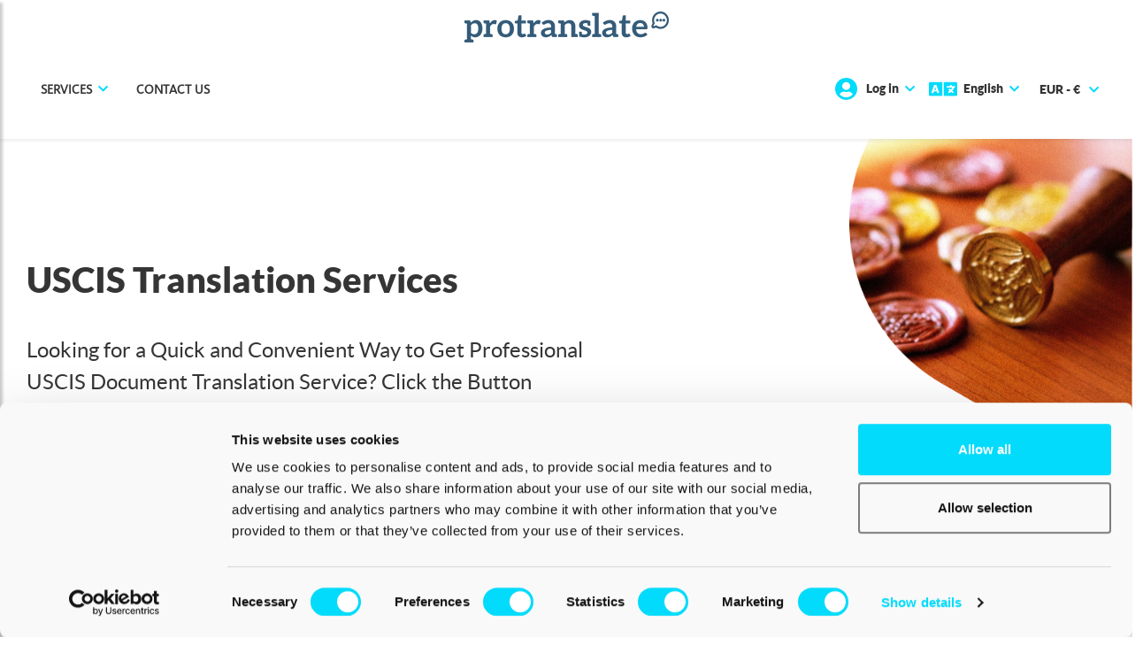

--- FILE ---
content_type: text/html; charset=UTF-8
request_url: https://www.protranslate.net/en/uscis-translation/
body_size: 11534
content:



    
<!DOCTYPE html>
<html lang="en"  >
<head><script>(function(w,i,g){w[g]=w[g]||[];if(typeof w[g].push=='function')w[g].push(i)})
(window,'GTM-T6PKVRR','google_tags_first_party');</script><script>(function(w,d,s,l){w[l]=w[l]||[];(function(){w[l].push(arguments);})('set', 'developer_id.dYzg1YT', true);
		w[l].push({'gtm.start':new Date().getTime(),event:'gtm.js'});var f=d.getElementsByTagName(s)[0],
		j=d.createElement(s);j.async=true;j.src='/6blw/';
		f.parentNode.insertBefore(j,f);
		})(window,document,'script','dataLayer');</script>
    <title>USCIS Translation Services - Protranslate</title>
    <meta http-equiv="Content-Type" content="text/html; charset=utf-8" />
    <meta http-equiv="X-UA-Compatible" content="IE=edge" />
    <meta name="viewport" content="width=device-width, initial-scale=1, maximum-scale=5" />
    <meta name="msapplication-config" content="none" />
                    <meta property="og:title" content="USCIS Translation Services - Protranslate"/>
    <meta property="og:type"
          content="article"/>
    <meta property="og:url" content="https://www.protranslate.net/en/uscis-translation/"/>
    <meta property="og:image" content="https://s3.protranslate.net/media_uploads/landing-new/en/-certified-translation-price.jpg?m=1677495814"/>
    <link rel="manifest" href="/manifest.json" defer>
            <link rel="canonical" href="https://www.protranslate.net/en/uscis-translation/" />
    
    <script>
window.dataLayer = window.dataLayer || [];
window.dataLayer.push({ 'isCheckout': false });
</script>



    <!-- Google Tag Manager -->
    <link href="https://load.gtm.protranslate.net">
    <script>!function(){"use strict";function l(e){for(var t=e,r=0,n=document.cookie.split(";");r<n.length;r++){var o=n[r].split("=");if(o[0].trim()===t)return o[1]}}function s(e){return localStorage.getItem(e)}function u(e){return window[e]}function d(e,t){e=document.querySelector(e);return t?null==e?void 0:e.getAttribute(t):null==e?void 0:e.textContent}var e=window,t=document,r="script",n="dataLayer",o="T6PKVRR",a="https://gtm.protranslate.net",i="https://load.gtm.protranslate.net",c="kboenxjv",E="stapeUserId",I="",v="",g=!1;try{var g=!!E&&(m=navigator.userAgent,!!(m=new RegExp("Version/([0-9._]+)(.*Mobile)?.*Safari.*").exec(m)))&&16.4<=parseFloat(m[1]),A="stapeUserId"===E,f=g&&!A?function(e,t,r){void 0===t&&(t="");var n={cookie:l,localStorage:s,jsVariable:u,cssSelector:d},t=Array.isArray(t)?t:[t];if(e&&n[e])for(var o=n[e],a=0,i=t;a<i.length;a++){var c=i[a],c=r?o(c,r):o(c);if(c)return c}else console.warn("invalid uid source",e)}(E,I,v):void 0;g=g&&(!!f||A)}catch(e){console.error(e)}var m=e,E=(m[n]=m[n]||[],m[n].push({"gtm.start":(new Date).getTime(),event:"gtm.js"}),t.getElementsByTagName(r)[0]),I="dataLayer"===n?"":"&l="+n,v=f?"&bi="+encodeURIComponent(f):"",A=t.createElement(r),e=g?"kp"+c:c,n=!g&&i?i:a;A.async=!0,A.src=n+"/"+e+".js?st="+o+I+v+"",null!=(f=E.parentNode)&&f.insertBefore(A,E)}();</script>
    <!-- End Google Tag Manager -->


        
    <link rel="icon" href="/static/assets/pt/images/favicon.ico" />
    <link rel="apple-touch-icon" href="/static/assets/pt/images/apple-touch-icon.png" />
    <link rel="apple-touch-icon-precomposed" href="/static/assets/pt/images/apple-touch-icon-precomposed.png" />
    
    <link rel="preconnect" href="https://s3.protranslate.net" crossorigin>
    <link rel="dns-prefetch" href="https://load.gtm.protranslate.net">
    <link rel="dns-prefetch" href="https://consent.cookiebot.com">
    <link rel="dns-prefetch" href="https://www.gstatic.com">
        <link rel="preload" href="https://chat.protranslate.net/packs/js/sdk.js" as="script" crossorigin="anonymous">
    
    
                <link href="/static/assets/pt/fonts/LatoTR-Black.woff2" rel="preload" as="font" type="font/woff2" crossorigin="anonymous" />
        <link href="/static/assets/pt/fonts/LatoTR-Regular.woff2" rel="preload" as="font" type="font/woff2" crossorigin="anonymous" />
        <link href="/static/assets/pt/fonts/Selawk-Regular.woff2" rel="preload" as="font" type="font/woff2" crossorigin="anonymous" />
        <link href="/static/assets/pt/fonts/fa-solid-900.woff2" rel="preload" as="font" type="font/woff2" crossorigin="anonymous" />
        <link href="/static/assets/pt/fonts/fa-brands-400.woff2" rel="preload" as="font" type="font/woff2" crossorigin="anonymous" />
    
        
    <meta name="description" content="Get a certified translation for your application to USCIS through Protranslate, complete with a certificate of translation. Click now to receive an af"/>
    <meta name="keywords" content="uscis translation services, uscis certified translation, uscis document translation, document translation services uscis, uscis translator"/>

                        <link rel="stylesheet" href="/static/assets/242.57e31634.css"><link rel="stylesheet" href="/static/assets/app_landing.f61045c6.css">
        
    
    
            <link rel="preload" href="/static/assets/app_deferred.99157fa2.css" as="style" onload="this.onload=null;this.rel='stylesheet'" /> <noscript><link rel="stylesheet" href="/static/assets/app_deferred.99157fa2.css"></noscript>
    

        <script type="application/ld+json">
    {
        "@context": "http://schema.org",
        "@type": "BreadcrumbList",
        "itemListElement": [
            {
                "@type": "ListItem",
                "position": 1,
                "name": "Home",
                "item": "https://www.protranslate.net/en/"
            },
            {
                "@type": "ListItem",
                "position": 2,
                "name": "USCIS Translation",
                "item": "https://www.protranslate.net/en/uscis-translation/"
            }
        ]
    }
</script>


    
</head>
<body>

        <!-- Google Tag Manager (noscript) -->
    <noscript><iframe src="https://load.gtm.protranslate.net/ns.html?id=GTM-T6PKVRR" height="0" width="0" style="display:none;visibility:hidden"></iframe></noscript>
    <!-- End Google Tag Manager (noscript) -->


    
    
    
            <main role="main">
<section class="header shape-container">
<div class="container-fluid">        
<div class="position-absolute m-0 p-0 d-none d-lg-block right-0 col-lg-5 col-md-4 col-sm-6 col-6 pro-resize">
        <svg xmlns="http://www.w3.org/2000/svg" xmlns:xlink="http://www.w3.org/1999/xlink" width="775" height="1180"
         viewBox="0 0 775 1180" class="img-fluid">
        <defs>
            <mask id="mask-right" fill-opacity="100%">
                <image xlink:href="/static/assets/pt/images/headerrightmask.png" width="775" height="1180" fetchpriority="high" />
            </mask>
        </defs>
        <image mask="url(#mask-right)"
               xlink:href="https://s3.protranslate.net/media_uploads/landing-new/en/-certified-translation-price.jpg?m=1677495814" alt="-certified-translation-price.jpg"
               width="775"
               height="1180"
               fetchpriority="high" />
    </svg>
    </div>
<div class="position-absolute m-0 p-0 d-none d-sm-block left-0 col-lg-5 col-md-4 col-sm-6 col-6 pro-resize header-left-wrapper">
    <picture><source srcset="/static/assets/pt/images/headerleft.webp" type="image/webp" ><img src="/static/assets/pt/images/headerleft.png" class="img-fluid" alt="Professional Translation" ></picture>
</div>
<div class="row form-box position-absolute col-lg-12">
<div class="header-title col-sm-12 col-lg-8 text-center text-lg-start">
<h1>USCIS Translation Services</h1>
</div>

<div class="clearfix"> </div>

<div class="header-description col-sm-12 col-lg-8 text-center text-lg-start">
<p>Looking for a Quick and Convenient Way to Get Professional USCIS Document Translation Service? Click the Button Below for Our Translation Services!</p>
</div>
    




<div class="widget col-12 p-0">
    <div class="form-group d-flex order-buttons-wrapper">
        <a href="https://www.protranslate.net/en/order/?certified=1" class="pro-form-button">
            <span class="btn-text">
                Get a Quote
            </span>
        </a>
        <a href="https://www.protranslate.net/en/enterprise/" class="pro-form-button enterprise-needs">
            <span class="btn-text">
                Enterprise / More Complex Needs
            </span>
        </a>
    </div>

            <div class="d-flex justify-content-around justify-content-md-between align-items-center certificates-and-reviews">
    <div class="logo-iso">
        <img src="/static/assets/pt/images/featured-brands/logo-iso.png" alt="iso-17100" class="" width="100px" height="69px" />
    </div>
    <div class="logo-ata">
        <img src="/static/assets/pt/images/featured-brands/logo-ata.png" alt="ata" class="" width="70px" height="69px" />
    </div>
    <div class="logo-gala">
        <img src="/static/assets/pt/images/featured-brands/logo-gala.png" alt="gala" class="" width="120px" height="86px" />
    </div>
    <div class="review-score">
                Rating: 4.8
        <div>
            <div class="header-stars">
                        <span class="fa fa-star checked"></span>
                                <span class="fa fa-star checked"></span>
                                <span class="fa fa-star checked"></span>
                                <span class="fa fa-star checked"></span>
                                <span class="fa fa-star checked"></span>
            </div>        </div>
        (3659 verified reviews)
    </div>
</div><div class="featured-on-brands new-order-form-brands">
    <span>Our Happy Customers</span>
    <div>
                        <embed src="/static/assets/pt/images/featured-brands/customers-for-widget.svg" alt="" />
    </div>
</div>    </div></div>
</div>
</section>
<section class="under-header-navigation pro-landing customer-service-widget">
    <div class="container">
        <div class="row justify-content-center">
            <div class="col-lg-5">
                <div class="card text-center">
                    <div class="icon-container">
                        <img src="[data-uri]" class="lzy" alt="" data-src="/static/assets/pt/images/icons/customer-service.png" width="45" height="45" />
                    </div>
                    <hr class="dotted icon-box">
                    <div class="title">
                        <p class="h6">24 Hours, 7 Days</p>
                        <p class="h6">(Live Chat: 09:00 AM - 02:00 AM)</p>
                    </div>
                    <div class="link" id="customerServiceContactPhone">
                        <img src="/static/assets/pt_old/images/progress.gif" width="48" alt="" />
                    </div>

                    <div class="secondary-links">
                                                                            <div class="link"><i class="fa fa-comment"></i><a href="javascript:" class="chatwoot-trigger-btn">Live Chat</a></div>
                        
                        <div class="link"><i class="fab fa-whatsapp"></i><a href="https://api.whatsapp.com/send/?phone=14705184144&text&type=phone_number&app_absent=0" target="_blank" class="ltr">WhatsApp</a></div>
                        <div class="link"><i class="fab fa-telegram-plane"></i><a href="https://t.me/ProtrBot" target="_blank">Telegram</a></div>
                    </div>
                </div>
            </div>
        </div>
    </div>
</section>

<script>
    const getContactPhoneUrl = '/en/get-contact-phone/';
</script>
<section class="section-photo-lr pro-landing">
<div class="container">
<div class="card">
<div class="row g-0 align-items-center">
<div class="col-lg-5 col-md-12 ps-0 ps-lg-0"><img alt="cv translation offices" class="img-fluid w-100 lzy" src="[data-uri]" data-src="/static/assets/pt/images/lp-lr-photo-1.png" width="463" height="523"></div>

<div class="col">
<div class="card-block">
<h2 class="h4 card-title">USCIS Certified Translation</h2>

<hr class="dotted icon-box">
<p class="card-text">It is important to have your USCIS documents translated, when you submit your application to the United States Citizenship and Immigration Services (USCIS). That’s where USCIS certified translation services come into play. Depending on your purpose of application, marriage certificate or birth certificate translation for USCIS may be needed. You can easily learn USCIS translation requirements by contacting our expert translator team. They are at your service 24/7 to provide you professional affordable service.</p>

<p class="card-text">Protranslate makes the process simple and efficient, when you need to translate documents for USCIS. It is usually necessary for any translation to be certified and to be submitted with a certificate of translation. The accurate transfer of information between the languages in question is essential and timeliness is important, thus USCIS authorized translators need to be detail-oriented and abide by the given deadlines. Providing the opportunity to use a rush translation proves to be a competitive advantage for translation service providers in cases where the client has a fast-approaching application deadline. You can rely on Protranslate to handle your USCIS translation with the expertise and precision you are entitled to.</p>
</div>
    



    <div class="link-wrapper mt-2 mb-2">
    <a href="https://www.protranslate.net/en/order/?certified=1">Get a Quote Now</a>
</div></div>
</div>
</div>

<div class="card">
<div class="row g-0 align-items-center pt-3 pt-lg-0 pb-3 pb-lg-0 mt-n3 mt-md-0">
<div class="col">
<div class="card-block">
<h2 class="h4 card-title">USCIS Document Translation</h2>

<hr class="dotted icon-box">
<p class="card-text">To make sure that your immigration documents are correctly translated and completely adhere to the requirements of the US Citizenship and Immigration Services (USCIS), Protranslate provides specialized USCIS document translation services. We offer certified translations that adhere to the stringent requirements set by immigration authorities, whether you require a marriage certificate or a birth certificate translation for USCIS. Protranslate provides online USCIS translation services for those seeking accurate translation services. You can manage everything remotely with our platform, from uploading documents to getting your completed translations.</p>

<p class="card-text">You can be sure that your important documents will be handled with professionalism when you choose Protranslate to translate your USCIS documents. We guarantee that every translation is precise, validated, and prepared in compliance with USCIS requirements. Protranslate provides a professional service for all of your immigration translation needs, and enables you to proceed with confidence on your immigration journey with our marriage certificate translation for USCIS, birth certificate translation for USCIS, and other online services.</p>
</div>
    



    <div class="link-wrapper mt-2 mb-2">
    <a href="https://www.protranslate.net/en/order/?certified=1">Get a Quote Now</a>
</div></div>

<div class="col-lg-5 col-md-12 ps-0 ps-lg-0"><img alt="cv translation fee" class="img-fluid w-100 lzy" src="[data-uri]" data-src="/static/assets/pt/images/lp-lr-photo-2.png" width="463" height="523"></div>
</div>
</div>

<div class="card">
<div class="row g-0 align-items-center">
<div class="col-lg-5 col-md-12 ps-0 ps-lg-0"><img alt="24/7 cv translation" class="img-fluid w-100 lzy" src="[data-uri]" data-src="/static/assets/pt/images/lp-lr-photo-3.png" width="463" height="523"></div>

<div class="col">
<div class="card-block">
<h2 class="h4 card-title">Online USCIS Translation</h2>

<hr class="dotted icon-box">
<p class="card-text">You can rest easy knowing that your documents will be translated by approved translators when you work with Protranslate throughout your immigration process. We make sure that every detail is precisely recorded and appropriately certified for submission. Our online USCIS translation services include everything from legal agreements to birth certificates, all of which are prepared and translated in accordance with USCIS guidelines. You can be sure that your document translations will be handled with the highest care, professionalism, and attention to detail when working with our USCIS translators.</p>

<p class="card-text">Since Protranslate is an online translation agency, time zones no longer present a problem. Our customer relationship specialists are available 24/7 online to answer your questions and process your order. You don’t need to go through the hassle of searching for a USCIS certified translation service near you. Instead, you can fill out the form on our website easily and get a free quote in just a few minutes. Don’t take a risk with your citizenship or immigration application. Contact us today to have your document translated by professionals at affordable prices.</p>
</div>
    



    <div class="link-wrapper mt-2 mb-2">
    <a href="https://www.protranslate.net/en/order/?certified=1">Get a Quote Now</a>
</div></div>
</div>
</div>

<div class="card">
<div class="row g-0 align-items-center pt-3 pt-lg-0 pb-3 pb-lg-0 mt-n3 mt-md-0">
<div class="col">
<div class="card-block">
<h2 class="h4 card-title">USCIS Translator Team</h2>

<hr class="dotted icon-box">
<p class="card-text">We are proud of our dedication to excellence and client satisfaction. Our USCIS translator team is intended to make the immigration process easier for you to handle. We guarantee that each translated document satisfies USCIS requirements, allaying any worries you might have regarding the precision and legitimacy of your translations. We think everyone should have access to high-quality translations. With Protranslate, you can be sure that you're getting accurate translations at reasonable costs, which will ease your immigration process.</p>

<p class="card-text">We think everyone should have access to high-quality translations. We frequently review our pricing and take client feedback into account in an attempt to further reduce the cost of our services. We are able to maintain the high standards that our clients expect while staying ahead of the competition thanks to our dedication to competitive pricing. With Protranslate, you can be sure that you're getting accurate translations at reasonable costs, which will ease your immigration process. Contact us right now and get an affordable and accurate USCIS translation service for your immigration process!</p>
</div>
    



    <div class="link-wrapper mt-2 mb-2">
    <a href="https://www.protranslate.net/en/order/?certified=1">Get a Quote Now</a>
</div></div>

<div class="col-lg-5 col-md-12 ps-0 ps-lg-0"><img alt="" class="img-fluid w-100 lzy" src="[data-uri]" data-src="/static/assets/pt/images/lp-lr-photo-4.png" width="463" height="523"></div>
</div>
</div>
</div>
</section>

    
<section class="under-header-navigation pro-landing prices-widget">
    <div class="container">
        <div class="row justify-content-center">
            <div class="col-lg-5">
                <div class="card text-center">
                    <div class="icon-container">
                        <i class="fa fa-tag"></i>
                    </div>
                    <hr class="dotted icon-box">
                    <div class="title">
                        <p class="h4">2026 Translation Prices</p>
                    </div>
                    <div class="link" id="businessServicePrices">
                        <img src="/static/assets/pt_old/images/progress.gif" width="48" alt="" />
                    </div>
                    <p class="price-description">per word</p>
                </div>
            </div>
        </div>
    </div>
</section>

<script>
    const config = {
        getBusinessServicePricesUrl: '/en/get-business-service-prices/',
        businessServiceTypeId: 1,
        certified: true,
        expertise: 0
    };
</script>             <section
                class="section-press text-center pro-landing">
                        <div class="container">
                <div class="section-header">
                    <p class="h3 title">Media News</p>

                    <hr class="dotted section-box"/>
                </div>

                <div class="row justify-content-center">
                                                                                            <div class="col-lg-4 col-md-6 mb-4 mb-lg-0 d-flex align-items-stretch">
                                <div class="card ">
    <div class="card-header-img"><img src="[data-uri]" width="355" height="280" data-src="https://s3.protranslate.net/media_uploads/press/en/reuters1.jpg" class="img-fluid lzy" alt="" /></div>

    <div class="card-header-logo"><img src="[data-uri]" width="200" height="50" data-src="https://s3.protranslate.net/media_uploads/press/en/reuters-logo.jpg" class="img-fluid lzy" alt=""/></div>

    <div class="card-header">Protranslate Launches Its High-Quality Online Document Translation Services</div>

    
    <div class="card-footer"><span class="card-nav"></span></div>
</div>

                            </div>
                                                                                                                        <div class="col-lg-4 col-md-6 mb-4 mb-lg-0 d-flex align-items-stretch">
                                <div class="card  pro-middle">
    <div class="card-header-img"><img src="[data-uri]" width="355" height="280" data-src="https://s3.protranslate.net/media_uploads/press/en/marketwatch1.png" class="img-fluid lzy" alt="" /></div>

    <div class="card-header-logo"><img src="[data-uri]" width="200" height="50" data-src="https://s3.protranslate.net/media_uploads/press/en/marketwatch-logo.jpg" class="img-fluid lzy" alt=""/></div>

    <div class="card-header">One Startup to Change How Enterprise Translation Workflows Are Done Online</div>

    
    <div class="card-footer"><span class="card-nav"></span></div>
</div>

                            </div>
                                                                                                                        <div class="col-lg-4 col-md-6 mb-4 mb-lg-0 d-flex align-items-stretch">
                                <div class="card ">
    <div class="card-header-img"><img src="[data-uri]" width="355" height="280" data-src="https://s3.protranslate.net/media_uploads/press/en/slatorlargelogo.jpg" class="img-fluid lzy" alt="" /></div>

    <div class="card-header-logo"><img src="[data-uri]" width="200" height="50" data-src="https://s3.protranslate.net/media_uploads/press/en/slatorsmall.jpg" class="img-fluid lzy" alt=""/></div>

    <div class="card-header">Protranslate Continues its Substantial Growth with New Enterprise Services</div>

    
    <div class="card-footer"><span class="card-nav"></span></div>
</div>

                            </div>
                                                                                    </div>
                <div class="section-footer">
                                                            <a href="/en/media-news/">VIEW ALL NEWS</a>
                </div>
            </div>
        </section>
     <section class="section-sss text-center">
    <div class="container">
        <div class="section-header">
            <p class="h3 title">Frequently Asked Questions</p>
            <hr class="dotted section-box">
        </div>
        <div class="row">
            <div class="col-12 text-start">
                <div id="sss-accordion" itemscope itemtype="https://schema.org/FAQPage">
                    <meta itemprop="name" content="Frequently Asked Questions">
                                                                <div class="card opened" itemscope itemprop="mainEntity" itemtype="https://schema.org/Question">
                            <div class="card-header">
                                <a class="card-link " href="#" data-bs-toggle="collapse" data-bs-target="#pro-q0">
                                    <span itemprop="name">Do your USCIS translation services meet USCIS translation requirements?</span>
                                    <span class="accordion-header-icon"></span>
                                </a>
                            </div>
                            <div class="collapse show" data-bs-parent="#sss-accordion" id="pro-q0" itemscope itemprop="acceptedAnswer" itemtype="https://schema.org/Answer">
                                <div class="card-body" itemprop="text">USCIS requires translated documents to be certified and submitted along with a certificate of translation. We make sure to complete both these steps when translating documents for USCIS.

</div>
                            </div>
                        </div>
                                                                    <div class="card " itemscope itemprop="mainEntity" itemtype="https://schema.org/Question">
                            <div class="card-header">
                                <a class="card-link collapsed" href="#" data-bs-toggle="collapse" data-bs-target="#pro-q1">
                                    <span itemprop="name">Will my USCIS document translation have a stamp on it?</span>
                                    <span class="accordion-header-icon"></span>
                                </a>
                            </div>
                            <div class="collapse " data-bs-parent="#sss-accordion" id="pro-q1" itemscope itemprop="acceptedAnswer" itemtype="https://schema.org/Answer">
                                <div class="card-body" itemprop="text">Yes, your translation files will be certified so they will have a stamp on each page. Just make sure to choose the “certified translation” option when placing your order.</div>
                            </div>
                        </div>
                                                                    <div class="card " itemscope itemprop="mainEntity" itemtype="https://schema.org/Question">
                            <div class="card-header">
                                <a class="card-link collapsed" href="#" data-bs-toggle="collapse" data-bs-target="#pro-q2">
                                    <span itemprop="name">My USCIS application deadline is fast-approaching. Would you be able to deliver my translation quickly?</span>
                                    <span class="accordion-header-icon"></span>
                                </a>
                            </div>
                            <div class="collapse " data-bs-parent="#sss-accordion" id="pro-q2" itemscope itemprop="acceptedAnswer" itemtype="https://schema.org/Answer">
                                <div class="card-body" itemprop="text">You can make use of our rush translation services for your order to receive your translation as early as possible.</div>
                            </div>
                        </div>
                                                                    <div class="card " itemscope itemprop="mainEntity" itemtype="https://schema.org/Question">
                            <div class="card-header">
                                <a class="card-link collapsed" href="#" data-bs-toggle="collapse" data-bs-target="#pro-q3">
                                    <span itemprop="name">Can I get a hard copy of my USCIS translation document shipped to my home address? </span>
                                    <span class="accordion-header-icon"></span>
                                </a>
                            </div>
                            <div class="collapse " data-bs-parent="#sss-accordion" id="pro-q3" itemscope itemprop="acceptedAnswer" itemtype="https://schema.org/Answer">
                                <div class="card-body" itemprop="text">You may add on the delivery service when placing your order to get the physical copies of your translation shipped to an address of your choice.</div>
                            </div>
                        </div>
                                                                    <div class="card " itemscope itemprop="mainEntity" itemtype="https://schema.org/Question">
                            <div class="card-header">
                                <a class="card-link collapsed" href="#" data-bs-toggle="collapse" data-bs-target="#pro-q4">
                                    <span itemprop="name">I need my marriage certificate translated for my USCIS application, but the document has both Arabic and French in it. Would you be able to translate it from both these languages into English?</span>
                                    <span class="accordion-header-icon"></span>
                                </a>
                            </div>
                            <div class="collapse " data-bs-parent="#sss-accordion" id="pro-q4" itemscope itemprop="acceptedAnswer" itemtype="https://schema.org/Answer">
                                <div class="card-body" itemprop="text">We have linguists from all over the world who can translate from over 60 languages into English. We can assign your document to two separate translators to ensure both languages are correctly translated into English.</div>
                            </div>
                        </div>
                                                                    <div class="card " itemscope itemprop="mainEntity" itemtype="https://schema.org/Question">
                            <div class="card-header">
                                <a class="card-link collapsed" href="#" data-bs-toggle="collapse" data-bs-target="#pro-q5">
                                    <span itemprop="name">How much does USCIS translation cost?</span>
                                    <span class="accordion-header-icon"></span>
                                </a>
                            </div>
                            <div class="collapse " data-bs-parent="#sss-accordion" id="pro-q5" itemscope itemprop="acceptedAnswer" itemtype="https://schema.org/Answer">
                                <div class="card-body" itemprop="text">The cost of USCIS translation services depends on various factors including the type of document, its length, and the languages involved. You can easily get a free quote by uploading your document on our website, before starting your translation journey!</div>
                            </div>
                        </div>
                                                                    <div class="card " itemscope itemprop="mainEntity" itemtype="https://schema.org/Question">
                            <div class="card-header">
                                <a class="card-link collapsed" href="#" data-bs-toggle="collapse" data-bs-target="#pro-q6">
                                    <span itemprop="name">I need to translate documents for USCIS. Can you help me?</span>
                                    <span class="accordion-header-icon"></span>
                                </a>
                            </div>
                            <div class="collapse " data-bs-parent="#sss-accordion" id="pro-q6" itemscope itemprop="acceptedAnswer" itemtype="https://schema.org/Answer">
                                <div class="card-body" itemprop="text">Yes! Protranslate offers online translation services for USCIS in more than 120 languages. Contact us today to learn more about our USCIS translation services.</div>
                            </div>
                        </div>
                                                            </div>
            </div>
        </div>
    </div>
</section>

 <section class="section-contact-us text-center">
    <div class="container">
        <div class="section-footer">
            <div class="link-wrapper">
                <a href="https://www.protranslate.net/en/contact-us/">Still Got Questions? Contact Us</a>
            </div>
        </div>
    </div>
</section> <section class="section-payment text-center">
    <div class="container">
        <div class="row align-items-center">
                            <div class="col-md col-lg col-3 ">
                    <div class="col-image">
                        <img src="[data-uri]" data-src="/static/assets/pt/images/payment-methods/giropay.png" alt="Giropay" class="lzy" width="107" height="43">
                    </div>
                    <div class="col-text">Giropay</div>
                </div>
                            <div class="col-md col-lg col-3 ">
                    <div class="col-image">
                        <img src="[data-uri]" data-src="/static/assets/pt/images/payment-methods/sofort.png" alt="Sofort" class="lzy" width="107" height="43">
                    </div>
                    <div class="col-text">Sofort</div>
                </div>
                            <div class="col-md col-lg col-3 ">
                    <div class="col-image">
                        <img src="[data-uri]" data-src="/static/assets/pt/images/payment-methods/sepa.png" alt="SEPA" class="lzy" width="107" height="43">
                    </div>
                    <div class="col-text">SEPA</div>
                </div>
                            <div class="col-md col-lg col-3 ">
                    <div class="col-image">
                        <img src="[data-uri]" data-src="/static/assets/pt/images/payment-methods/mastercard.png" alt="Mastercard" class="lzy" width="107" height="43">
                    </div>
                    <div class="col-text">Mastercard</div>
                </div>
                            <div class="col-md col-lg col-3 d-none d-lg-block">
                    <div class="col-image">
                        <img src="[data-uri]" data-src="/static/assets/pt/images/payment-methods/visa.png" alt="Visa" class="lzy" width="107" height="43">
                    </div>
                    <div class="col-text">Visa</div>
                </div>
                    </div>
    </div>
</section>
 
                    
    <section class="section-comment text-center" itemscope itemtype="http://schema.org/Product">
        <meta itemprop="image" content="https://s3.protranslate.net/media_uploads/landing-new/en/-certified-translation-price.jpg?m=1677495814">
        <meta itemprop="keywords" content="Translation" />
        <meta itemprop="name" content="USCIS Translation" />
        <meta itemprop="url" content="https://www.protranslate.net/en/uscis-translation/" />
                <meta itemprop="description" content="Get a certified translation for your application to USCIS through Protranslate, complete with a certificate of translation. Click now to receive an af" />
        
                <div itemscope itemprop="offers" itemtype="https://schema.org/Offer" >
            <meta itemprop="name" content="Translation">
            <meta itemprop="price" content="0">
            <meta itemprop="priceCurrency" content="USD">
            <meta itemprop="availability" content="https://schema.org/InStock">
            <meta itemprop="url" content="https://www.protranslate.net/en/order/?certified=1">
        </div>
    
                <div class="container-fluid">
                            <div class="container-header">
                    <div class="header-text">
                                                            
                        Average: 5.0
                        (Total 6 reviews)
                    </div>

                    <div itemscope itemprop="brand" itemtype="http://schema.org/Organization">
                        <meta itemprop="name" content="Protranslate">
                        <meta itemprop="url" content="https://www.protranslate.net">
                        <meta itemprop="logo" content="https://www.protranslate.net/static/assets/pt/images/logo.png">
                    </div>

                    <div itemscope itemprop="aggregateRating" itemtype="http://schema.org/AggregateRating">
                        <meta itemprop="ratingValue" content="5.0" />
                        <meta itemprop="ratingCount" content="6" />

                        <div class="header-stars">
                        <span class="fa fa-star checked"></span>
                                <span class="fa fa-star checked"></span>
                                <span class="fa fa-star checked"></span>
                                <span class="fa fa-star checked"></span>
                                <span class="fa fa-star checked"></span>
            </div>                    </div>

                                        <a href="/en/uscis-translation/reviews/" class="d-block text-dark mt-2"><strong>View All Reviews</strong></a>
                    
                </div>
            
            <div class="row">
                <div class="container pt-3">
                    <div class="section-header">
                        <p class="h3 title light-text">Reviews</p>

                        <hr class="dotted section-box"/>
                    </div>

                    <div class="row d-none d-lg-flex d-md-flex">
                                                    <div class="col-lg-3 col-sm-6 col-12 mb-lg-0 mb-lg-0 mb-sm-5 mb-3 d-flex align-items-stretch">
                                <div class="card text-start w-100" itemprop="review" itemscope="itemscope" itemtype="http://schema.org/Review">
    <div class="card-header"><i class="fas fa-quote-left"></i></div>

    <div class="card-body">
        <meta itemprop="datePublished" content="2021-07-29 03:27:58" />
        <meta itemprop="description" content="I placed an urgent order to have my passport ID page translated for my application to USCIS. My deadline was close, so I was glad to receive my translation on time." />

                    <div itemprop="reviewRating" itemscope itemtype="http://schema.org/Rating">
                <meta itemprop="worstRating" content="1" />
                <meta itemprop="bestRating" content="5" />
                <meta itemprop="ratingValue" content="5" />
            </div>
                I placed an urgent order to have my passport ID page translated for my application to USCIS. My deadline was close, so I was glad to receive my translation on time.

                    <div class="stars mt-2">
                                    <i class="fa fa-star text-warning"></i>
                                    <i class="fa fa-star text-warning"></i>
                                    <i class="fa fa-star text-warning"></i>
                                    <i class="fa fa-star text-warning"></i>
                                    <i class="fa fa-star text-warning"></i>
                            </div>
            </div>

    <div class="card-footer">
                <div itemscope itemprop="author" itemtype="http://schema.org/Person">
            <span class="card-footer-text text-uppercase" itemprop="name" content="Tony K. Williams">Tony K. Williams</span>
        </div>
    </div>
</div>                            </div>
                                                    <div class="col-lg-3 col-sm-6 col-12 mb-lg-0 mb-lg-0 mb-sm-5 mb-3 d-flex align-items-stretch">
                                <div class="card text-start w-100" itemprop="review" itemscope="itemscope" itemtype="http://schema.org/Review">
    <div class="card-header"><i class="fas fa-quote-left"></i></div>

    <div class="card-body">
        <meta itemprop="datePublished" content="2021-07-29 03:52:00" />
        <meta itemprop="description" content="I need translation services for my immigration process. The price was pretty good, and their USCIS approved translators did a great job! I’ll definitely use their service again." />

                    <div itemprop="reviewRating" itemscope itemtype="http://schema.org/Rating">
                <meta itemprop="worstRating" content="1" />
                <meta itemprop="bestRating" content="5" />
                <meta itemprop="ratingValue" content="5" />
            </div>
                I need translation services for my immigration process. The price was pretty good, and their USCIS approved translators did a great job! I’ll definitely use their service again.

                    <div class="stars mt-2">
                                    <i class="fa fa-star text-warning"></i>
                                    <i class="fa fa-star text-warning"></i>
                                    <i class="fa fa-star text-warning"></i>
                                    <i class="fa fa-star text-warning"></i>
                                    <i class="fa fa-star text-warning"></i>
                            </div>
            </div>

    <div class="card-footer">
                <div itemscope itemprop="author" itemtype="http://schema.org/Person">
            <span class="card-footer-text text-uppercase" itemprop="name" content="Michele M. Tellis">Michele M. Tellis</span>
        </div>
    </div>
</div>                            </div>
                                                    <div class="col-lg-3 col-sm-6 col-12 mb-lg-0 mb-lg-0 mb-sm-5 mb-3 d-flex align-items-stretch">
                                <div class="card text-start w-100" itemprop="review" itemscope="itemscope" itemtype="http://schema.org/Review">
    <div class="card-header"><i class="fas fa-quote-left"></i></div>

    <div class="card-body">
        <meta itemprop="datePublished" content="2021-07-29 03:48:27" />
        <meta itemprop="description" content="I used Protranslate’s USCIS certified translation services to translate my birth certificate into English. I was very particular about the formatting because my birth certificate has a detailed chart on it. The Protranslate team delivered a translation file that looked nearly identical to the original! Great service." />

                    <div itemprop="reviewRating" itemscope itemtype="http://schema.org/Rating">
                <meta itemprop="worstRating" content="1" />
                <meta itemprop="bestRating" content="5" />
                <meta itemprop="ratingValue" content="5" />
            </div>
                I used Protranslate’s USCIS certified translation services to translate my birth certificate into English. I was very particular about the formatting because my birth certificate has a detailed chart on it. The Protranslate team delivered a translation file that looked nearly identical to the original! Great service.

                    <div class="stars mt-2">
                                    <i class="fa fa-star text-warning"></i>
                                    <i class="fa fa-star text-warning"></i>
                                    <i class="fa fa-star text-warning"></i>
                                    <i class="fa fa-star text-warning"></i>
                                    <i class="fa fa-star text-warning"></i>
                            </div>
            </div>

    <div class="card-footer">
                <div itemscope itemprop="author" itemtype="http://schema.org/Person">
            <span class="card-footer-text text-uppercase" itemprop="name" content="Francis M. Davidson">Francis M. Davidson</span>
        </div>
    </div>
</div>                            </div>
                                                    <div class="col-lg-3 col-sm-6 col-12 mb-lg-0 mb-lg-0 mb-sm-5 mb-3 d-flex align-items-stretch">
                                <div class="card text-start w-100" itemprop="review" itemscope="itemscope" itemtype="http://schema.org/Review">
    <div class="card-header"><i class="fas fa-quote-left"></i></div>

    <div class="card-body">
        <meta itemprop="datePublished" content="2021-07-29 03:53:00" />
        <meta itemprop="description" content="The USCIS document translation I received was done accurately. I greatly appreciated that I was given regular updates about the status of my order." />

                    <div itemprop="reviewRating" itemscope itemtype="http://schema.org/Rating">
                <meta itemprop="worstRating" content="1" />
                <meta itemprop="bestRating" content="5" />
                <meta itemprop="ratingValue" content="5" />
            </div>
                The USCIS document translation I received was done accurately. I greatly appreciated that I was given regular updates about the status of my order.

                    <div class="stars mt-2">
                                    <i class="fa fa-star text-warning"></i>
                                    <i class="fa fa-star text-warning"></i>
                                    <i class="fa fa-star text-warning"></i>
                                    <i class="fa fa-star text-warning"></i>
                                    <i class="fa fa-star text-warning"></i>
                            </div>
            </div>

    <div class="card-footer">
                <div itemscope itemprop="author" itemtype="http://schema.org/Person">
            <span class="card-footer-text text-uppercase" itemprop="name" content="John J. Martin">John J. Martin</span>
        </div>
    </div>
</div>                            </div>
                                            </div>

                                        <div class="row d-lg-none d-md-none">
                        <div class="col-12">
                            <div id="carouselContentComments" class="carousel slide" data-bs-ride="carousel" data-bs-interval="4000">
                                <ol class="carousel-indicators">
                                                                            <li class="active" aria-current="true"  data-bs-slide-to="0" data-bs-target="#carouselContentComments"></li>
                                                                            <li data-bs-slide-to="1" data-bs-target="#carouselContentComments"></li>
                                                                    </ol>

                                <div class="carousel-inner">
                                                                            <div class="carousel-item active">
                                            <div class="row">
                                                <div class="col-sm-6 col-12 mb-3 d-flex align-items-stretch pro-col-12">
                                                    <div class="card text-start w-100" itemprop="review" itemscope="itemscope" itemtype="http://schema.org/Review">
    <div class="card-header"><i class="fas fa-quote-left"></i></div>

    <div class="card-body">
        <meta itemprop="datePublished" content="2021-07-29 03:27:58" />
        <meta itemprop="description" content="I placed an urgent order to have my passport ID page translated for my application to USCIS. My deadline was close, so I was glad to receive my translation on time." />

                    <div itemprop="reviewRating" itemscope itemtype="http://schema.org/Rating">
                <meta itemprop="worstRating" content="1" />
                <meta itemprop="bestRating" content="5" />
                <meta itemprop="ratingValue" content="5" />
            </div>
                I placed an urgent order to have my passport ID page translated for my application to USCIS. My deadline was close, so I was glad to receive my translation on time.

                    <div class="stars mt-2">
                                    <i class="fa fa-star text-warning"></i>
                                    <i class="fa fa-star text-warning"></i>
                                    <i class="fa fa-star text-warning"></i>
                                    <i class="fa fa-star text-warning"></i>
                                    <i class="fa fa-star text-warning"></i>
                            </div>
            </div>

    <div class="card-footer">
                <div itemscope itemprop="author" itemtype="http://schema.org/Person">
            <span class="card-footer-text text-uppercase" itemprop="name" content="Tony K. Williams">Tony K. Williams</span>
        </div>
    </div>
</div>                                                </div>
                                            </div>
                                        </div>
                                                                            <div class="carousel-item ">
                                            <div class="row">
                                                <div class="col-sm-6 col-12 mb-3 d-flex align-items-stretch pro-col-12">
                                                    <div class="card text-start w-100" itemprop="review" itemscope="itemscope" itemtype="http://schema.org/Review">
    <div class="card-header"><i class="fas fa-quote-left"></i></div>

    <div class="card-body">
        <meta itemprop="datePublished" content="2021-07-29 03:52:00" />
        <meta itemprop="description" content="I need translation services for my immigration process. The price was pretty good, and their USCIS approved translators did a great job! I’ll definitely use their service again." />

                    <div itemprop="reviewRating" itemscope itemtype="http://schema.org/Rating">
                <meta itemprop="worstRating" content="1" />
                <meta itemprop="bestRating" content="5" />
                <meta itemprop="ratingValue" content="5" />
            </div>
                I need translation services for my immigration process. The price was pretty good, and their USCIS approved translators did a great job! I’ll definitely use their service again.

                    <div class="stars mt-2">
                                    <i class="fa fa-star text-warning"></i>
                                    <i class="fa fa-star text-warning"></i>
                                    <i class="fa fa-star text-warning"></i>
                                    <i class="fa fa-star text-warning"></i>
                                    <i class="fa fa-star text-warning"></i>
                            </div>
            </div>

    <div class="card-footer">
                <div itemscope itemprop="author" itemtype="http://schema.org/Person">
            <span class="card-footer-text text-uppercase" itemprop="name" content="Michele M. Tellis">Michele M. Tellis</span>
        </div>
    </div>
</div>                                                </div>
                                            </div>
                                        </div>
                                                                            <div class="carousel-item ">
                                            <div class="row">
                                                <div class="col-sm-6 col-12 mb-3 d-flex align-items-stretch pro-col-12">
                                                    <div class="card text-start w-100" itemprop="review" itemscope="itemscope" itemtype="http://schema.org/Review">
    <div class="card-header"><i class="fas fa-quote-left"></i></div>

    <div class="card-body">
        <meta itemprop="datePublished" content="2021-07-29 03:48:27" />
        <meta itemprop="description" content="I used Protranslate’s USCIS certified translation services to translate my birth certificate into English. I was very particular about the formatting because my birth certificate has a detailed chart on it. The Protranslate team delivered a translation file that looked nearly identical to the original! Great service." />

                    <div itemprop="reviewRating" itemscope itemtype="http://schema.org/Rating">
                <meta itemprop="worstRating" content="1" />
                <meta itemprop="bestRating" content="5" />
                <meta itemprop="ratingValue" content="5" />
            </div>
                I used Protranslate’s USCIS certified translation services to translate my birth certificate into English. I was very particular about the formatting because my birth certificate has a detailed chart on it. The Protranslate team delivered a translation file that looked nearly identical to the original! Great service.

                    <div class="stars mt-2">
                                    <i class="fa fa-star text-warning"></i>
                                    <i class="fa fa-star text-warning"></i>
                                    <i class="fa fa-star text-warning"></i>
                                    <i class="fa fa-star text-warning"></i>
                                    <i class="fa fa-star text-warning"></i>
                            </div>
            </div>

    <div class="card-footer">
                <div itemscope itemprop="author" itemtype="http://schema.org/Person">
            <span class="card-footer-text text-uppercase" itemprop="name" content="Francis M. Davidson">Francis M. Davidson</span>
        </div>
    </div>
</div>                                                </div>
                                            </div>
                                        </div>
                                                                            <div class="carousel-item ">
                                            <div class="row">
                                                <div class="col-sm-6 col-12 mb-3 d-flex align-items-stretch pro-col-12">
                                                    <div class="card text-start w-100" itemprop="review" itemscope="itemscope" itemtype="http://schema.org/Review">
    <div class="card-header"><i class="fas fa-quote-left"></i></div>

    <div class="card-body">
        <meta itemprop="datePublished" content="2021-07-29 03:53:00" />
        <meta itemprop="description" content="The USCIS document translation I received was done accurately. I greatly appreciated that I was given regular updates about the status of my order." />

                    <div itemprop="reviewRating" itemscope itemtype="http://schema.org/Rating">
                <meta itemprop="worstRating" content="1" />
                <meta itemprop="bestRating" content="5" />
                <meta itemprop="ratingValue" content="5" />
            </div>
                The USCIS document translation I received was done accurately. I greatly appreciated that I was given regular updates about the status of my order.

                    <div class="stars mt-2">
                                    <i class="fa fa-star text-warning"></i>
                                    <i class="fa fa-star text-warning"></i>
                                    <i class="fa fa-star text-warning"></i>
                                    <i class="fa fa-star text-warning"></i>
                                    <i class="fa fa-star text-warning"></i>
                            </div>
            </div>

    <div class="card-footer">
                <div itemscope itemprop="author" itemtype="http://schema.org/Person">
            <span class="card-footer-text text-uppercase" itemprop="name" content="John J. Martin">John J. Martin</span>
        </div>
    </div>
</div>                                                </div>
                                            </div>
                                        </div>
                                                                    </div>
                                <button class="carousel-control-prev" data-bs-slide="prev" href="#carouselContentComments" type="button">
                                    <i class="fas fa-arrow-left"></i> <span class="sr-only">Previous</span>
                                </button>
                                <button class="carousel-control-next" data-bs-slide="next" href="#carouselContentComments" type="button">
                                    <i class="fas fa-arrow-right"></i> <span class="sr-only">Next</span>
                                </button>
                            </div>
                        </div>
                    </div>
                </div>
                            </div>
        </div>

    </section>

 <section class="section-sm text-center">
        <div class="container">
        <div class="section-header">
            <p class="h3 title">Follow Us</p>
        </div>
        <div class="social-media-container">
            <ul>
                <li><a href="https://www.facebook.com/ProTranslate.Net"><i class="fab fa-facebook-f"></i><span
                                class="social-text">Facebook</span></a></li>
                <li><a href="https://twitter.com/ProTranslateNet"><i class="fab fa-twitter"></i><span
                                class="social-text">Twitter</span></a></li>
                <li><a href="https://www.linkedin.com/company/protranslate-net"><i class="fab fa-linkedin-in"></i><span
                                class="social-text">Linkedin</span></a></li>
                <li><a href="https://www.instagram.com/protranslatenet"><i class="fab fa-instagram"></i><span
                                class="social-text">Instagram</span></a></li>
            </ul>
        </div>
    </div>
</section>
</main>

    
    
        
                        
<div class="wrapper sidebar">
                        <nav id="sidebarLeft">
        <div id="dismiss">
            <i class="fas fa-arrow-left"></i>
        </div>
        <ul class="list-unstyled components text-uppercase">
                                                <li>
                <a href="#businessServices" aria-expanded="false" class="dropdown-toggle" data-bs-toggle="collapse">
                    Services
                </a>
                <ul id="businessServices" class="list-unstyled collapse">
                                            <li>
                            <a class="dropdown-item businessServiceItem" href="https://www.protranslate.net/en/certified-translation/">
                                                                    <span class="icon"><i class="fas fa-file-invoice nav-icon-colored me-1"></i></span>
                                                                <span class="link-text">Certified Translation</span>
                            </a>
                        </li>
                                            <li>
                            <a class="dropdown-item businessServiceItem" href="https://www.protranslate.net/en/official-translation/">
                                                                    <span class="icon"><i class="fas fa-edit nav-icon-colored me-1"></i></span>
                                                                <span class="link-text">Official Translation</span>
                            </a>
                        </li>
                                            <li>
                            <a class="dropdown-item businessServiceItem" href="https://www.protranslate.net/en/">
                                                                    <span class="icon"><i class="fas fa-language nav-icon-colored me-1"></i></span>
                                                                <span class="link-text">Professional Translation</span>
                            </a>
                        </li>
                                            <li>
                            <a class="dropdown-item businessServiceItem" href="https://www.protranslate.net/en/sworn-translation/">
                                                                    <span class="icon"><i class="fas fa-file-invoice nav-icon-colored me-1"></i></span>
                                                                <span class="link-text">Sworn Translation</span>
                            </a>
                        </li>
                                                                <a class="dropdown-item businessServiceItem " href="/en/enterprise/">
                            Enterprise Needs
                        </a>
                                    </ul>
            </li>
                                                                    
            <li class="">
            <a href="https://www.protranslate.net/en/contact-us/"
               >Contact Us</a>
        </li>
    

                                </ul>
    </nav>
    <nav id="sidebarRight">
        <div id="dismiss">
            <i class="fas fa-arrow-right"></i>
        </div>
        <ul class="list-unstyled components text-uppercase">
        	        	            <li>
                <a aria-expanded="false" class="dropdown-toggle" data-bs-toggle="collapse"
                   href="#mobileDropdownMenu"
                >
                    <span id="mobileDropdownMenuText">
                        Log in
                    </span>
                </a>
                <ul class="collapse list-unstyled" id="mobileDropdownMenu">
                    <li>
                        <a class="dropdown-item" href="/en/login/">Log in</a>
                    </li>
                    <li>
                        <a class="dropdown-item" href="/en/registration/">Register</a>
                    </li>
                </ul>
            </li>
                                                <li>
                <a aria-expanded="false" class="dropdown-toggle" data-bs-toggle="collapse" href="#mobileLanguageMenu">
                    English <i class="fas fa-language"></i>
                </a>
                <div class="collapse list-unstyled text-uppercase" id="mobileLanguageMenu">
                    <div class="text-center" id="mobileLanguageMenuLoading">
                        <i class="fa fa-spinner fa-spin fa-2x m-2"></i>
                    </div>
                </div>
            </li>
                                                <li>
                <a aria-expanded="false" class="dropdown-toggle" data-bs-toggle="collapse" href="#mobileCurrencyMenu"><strong>EUR - &#8364;</strong></a>
                <div class="collapse list-unstyled text-uppercase currency-select" id="mobileCurrencyMenu">
                    <div class="text-center" id="mobileCurrencyMenuLoading">
                        <i class="fa fa-spinner fa-spin fa-2x m-2"></i>
                    </div>
                </div>
            </li>
                    </ul>
    </nav>
    <div class="overlay"></div>
    </div>

<nav class="navbar shadow-sm bg-white m-0 ps-0 pe-0">
    <div class="container-fluid">
        <div class="navbar-brand col col-sm-12 col-lg-auto text-center">
                                    <button class="btn d-lg-none float-start" id="sidebarLeftCollapse" aria-label="Menu" type="button">
                <i class="fas fa-align-justify"></i>
            </button>
                        
                        
            <a href="/en/"><img alt="Protranslate.net" src="/static/assets/pt/images/logo.png" /></a>
                                    <button class="btn d-lg-none float-end" id="sidebarRightCollapse" aria-label="Profile" type="button">
                <i class="fas fa-user"></i>
            </button>
                                </div>
                <ul class="nav nav-middle  justify-content-center d-none d-lg-flex text-uppercase">
                                    <li class="nav-item dropdown" id="ourServicesDropdown">
                <a href="#" class="nav-link dropdown-toggle align-items-center " aria-expanded="false" aria-haspopup="true" data-bs-toggle="dropdown">
                    <span class="menu-text">
                       Services <i class="fas fa-chevron-down"></i>
                    </span>
                </a>
                <div class="dropdown-menu text-uppercase">
                                            <a class="dropdown-item " href="https://www.protranslate.net/en/certified-translation/">
                                                            <i class="fas fa-file-invoice nav-icon-colored"></i>
                                                        Certified Translation
                        </a>
                                            <a class="dropdown-item " href="https://www.protranslate.net/en/official-translation/">
                                                            <i class="fas fa-edit nav-icon-colored"></i>
                                                        Official Translation
                        </a>
                                            <a class="dropdown-item " href="https://www.protranslate.net/en/">
                                                            <i class="fas fa-language nav-icon-colored"></i>
                                                        Professional Translation
                        </a>
                                            <a class="dropdown-item " href="https://www.protranslate.net/en/sworn-translation/">
                                                            <i class="fas fa-file-invoice nav-icon-colored"></i>
                                                        Sworn Translation
                        </a>
                                        <div class="brace"></div>
                                        <a class="dropdown-item " href="/en/enterprise/">
                        Enterprise Needs
                    </a>
                                    </div>
            </li>
                                            
            <li class="nav-item  ">

            <a class="nav-link " href="https://www.protranslate.net/en/contact-us/"
               >Contact Us</a>
        </li>
    

                    </ul>
        <div class="navbar-right d-none d-lg-flex">
            <ul class="nav float-right">
                                <li class="nav-item dropdown">
                    <a aria-expanded="false" aria-haspopup="true"
                       class="nav-link dropdown-toggle align-items-center"
                       data-bs-toggle="dropdown"
                       href="#"
                    >
                        <i class="fas fa-user-circle"></i>
                        <span class="menu-text">
                            <span id="desktopDropdownMenuText">Log in</span><i class="fas fa-chevron-down"></i>
                        </span>
                    </a>
                    <div class="dropdown-menu text-uppercase">
                        <ul id="desktopDropdownMenu"></ul>
                    </div>
                </li>
                                                <li class="nav-item dropdown">

                    <a aria-expanded="false" aria-haspopup="true" class="nav-link dropdown-toggle align-items-center" data-bs-toggle="dropdown" href="#">
                        <i class="fas fa-language"></i><span class="menu-text">English<i class="fas fa-chevron-down"></i></span>
                    </a>
                    <div class="dropdown-menu text-uppercase" id="desktopLanguageMenu">
                        <span class="dropdown-header">Language <i class="fas fa-language"></i></span>
                        <div class="text-center" id="desktopLanguageMenuLoading">
                            <i class="fa fa-spinner fa-spin m-2"></i>
                        </div>
                    </div>

                </li>
                                                <li class="nav-item dropdown">
                    <a aria-expanded="false" aria-haspopup="true" class="nav-link dropdown-toggle" data-bs-toggle="dropdown" href="#">
                        <span class="menu-text">EUR - &#8364; <i class="fas fa-chevron-down"></i></span>
                    </a>
                    <div class="dropdown-menu columms-3 currency-select" id="desktopCurrencyMenu">
                        <span class="dropdown-header text-uppercase">Currency</span>
                        <div class="text-center" id="desktopCurrencyMenuLoading">
                            <i class="fa fa-spinner fa-spin m-2"></i>
                        </div>
                    </div>
                </li>
                            </ul>
        </div>
            </div>


</nav>

    
                <footer>
                <div class="container-fluid lzy" data-bg="url(/static/assets/pt/images/footer-bg.jpg)">
            <div class="row ms-0 me-0">
                <div class="container">
                    <div class="row justify-content-center ps-sm-0 ps-3 ">
                        <div class="col-lg-3 col-sm-4 col-6">
                            <div class="footer-col-header">
                                PROTRANSLATE
                            </div>
                            <div class="footer-header-sep"><span></span></div>
                            <div class="footer-menu-list">
                                <ul>
                                                                            <li>
                                                
            <a href="https://www.protranslate.net/en/"
           >Professional Translation</a>
    
                                        </li>
                                                                            <li>
                                                
            <a href="https://www.protranslate.net/en/about-us/"
           >About Us</a>
    
                                        </li>
                                                                            <li>
                                                
            <a href="https://www.protranslate.net/en/success-stories/"
           >Success Stories</a>
    
                                        </li>
                                                                            <li>
                                                
            <a href="https://www.protranslate.net/en/media-news/"
           >Media News</a>
    
                                        </li>
                                                                            <li>
                                                
            <a href="https://www.protranslate.net/en/translator-application/"
           >Translator Application</a>
    
                                        </li>
                                                                            <li>
                                                
            <a href="https://www.protranslate.net/en/frequently-asked-questions/"
           >Frequently Asked Questions</a>
    
                                        </li>
                                                                            <li>
                                                
            <a href="https://www.protranslate.net/blog/en/"
           >Blog</a>
    
                                        </li>
                                                                            <li>
                                                
            <a href="https://www.protranslate.net/en/contact-us/"
           >Contact Us</a>
    
                                        </li>
                                                                    </ul>
                            </div>
                        </div>
                        <div class="col-lg-3 col-sm-4 col-6">
                            <div class="footer-col-header">
                                Services
                            </div>
                            <div class="footer-header-sep"><span></span></div>
                            <div class="footer-menu-list">
                                <ul>
                                                                            <li>
                                                
            <a href="https://www.protranslate.net/en/certified-translation/"
           >Certified Translation</a>
    
                                        </li>
                                                                            <li>
                                                
            <a href="https://www.protranslate.net/en/official-translation/"
           >Official Translation</a>
    
                                        </li>
                                                                            <li>
                                                
            <a href="https://www.protranslate.net/en/"
           >Professional Translation</a>
    
                                        </li>
                                                                            <li>
                                                
            <a href="https://www.protranslate.net/en/sworn-translation/"
           >Sworn Translation</a>
    
                                        </li>
                                                                                                        </ul>
                            </div>
                        </div>
                        <div class="col-lg-3 col-sm-4 col-6">
                            <div class="footer-col-header">
                                Legal Liability
                            </div>
                            <div class="footer-header-sep"><span></span></div>
                            <div class="footer-menu-list">
                                <ul>
                                                                            <li>
                                                
            <a href="https://www.protranslate.net/en/terms-and-conditions/"
           >Terms and Conditions</a>
    
                                        </li>
                                                                            <li>
                                                
            <a href="https://www.protranslate.net/en/privacy-policy/"
           >Privacy Policy</a>
    
                                        </li>
                                                                    </ul>
                            </div>
                        </div>
                    </div>
                </div>
            </div>
            <!-- Footer Menu End -->
            <!-- Footer Language Select Start -->
            <div class="d-flex justify-content-center mt-sm-5 mt-3">
                <div class="footer-lang-select mx-auto">
                    <div class="dropdown">
                        
    <button aria-expanded="false" aria-haspopup="true" class="btn btn-secondary dropdown-toggle" data-bs-toggle="dropdown" type="button">
        <i class="fas fa-language"></i> English
    </button>
    <div class="dropdown-menu text-uppercase language-menu-inner">
    </div>

                    </div>
                </div>
            </div>
            <!-- Footer Language Select End -->
                    </div>
                <!-- Copyright Container Start -->
        <div class="container-fluid">
            <div class="row">
                <div class="container text-center">
                        <p class="copy-right-text">
                            © Copyright 2026, www.protranslate.net</p>
                </div>
            </div>
        </div>
        <!-- Copyright Container End -->
    </footer>
            <a href="#" class="scrollToTop hidden-xs"></a>
    


    
    
    
                            <script src="/static/assets/988.e917a41f.js"></script><script src="/static/assets/974.2f18e127.js"></script><script src="/static/assets/209.f472db91.js"></script><script src="/static/assets/43.401dc3ea.js"></script><script src="/static/assets/192.f6ec6617.js"></script><script src="/static/assets/113.d52db175.js"></script><script src="/static/assets/app_landing.a212afb4.js"></script>
            
        
        <script>
window.FIREBASE_CONFIG={"apiKey":"AIzaSyA3XJcgWo4tkL1VGsVrqfoGq68QC3UNBCU","authDomain":"protranslate-c8d82.firebaseapp.com","databaseURL":"https:\/\/protranslate-c8d82.firebaseio.com","projectId":"protranslate-c8d82","storageBucket":"protranslate-c8d82.appspot.com","messagingSenderId":"588386106263","appId":"1:588386106263:web:63d4ce55f752a979bce2d2","measurementId":"G-67MKBCQ2XS"};
!function(){var e=!1;function t(){if(!e){e=!0;var t=document.createElement("script");t.src="https://www.gstatic.com/firebasejs/9.6.11/firebase-app-compat.js",t.async=!0,t.defer=!0,t.onload=function(){var e=document.createElement("script");e.src="https://www.gstatic.com/firebasejs/9.6.11/firebase-messaging-compat.js",e.async=!0,e.defer=!0,e.onload=function(){try{"undefined"!=typeof firebase&&window.FIREBASE_CONFIG&&firebase.initializeApp(window.FIREBASE_CONFIG)}catch(e){}},document.head.appendChild(e)},document.head.appendChild(t)}}["pointerdown","keydown","touchstart","focusin"].forEach(function(e){window.addEventListener(e,t,{once:!0,passive:!0})}),"complete"===document.readyState||"interactive"===document.readyState?setTimeout(t,0):document.addEventListener("DOMContentLoaded",t,{once:!0})}();
</script>




        <script>
        (function() {
            let initialized = false;
            const config = {
                activeLink: '/en/uscis-translation/',
                urls: {
				    setCurrency: '/en/select-currency/',                    setLanguage: '/en/set-language/',                    getCurrenciesMenu: '/en/currencies-menu.html/',                    getProfileMenu: '/en/get-profile-menu/',                    getLanguageMenu: '/en/languages-menu.html/',                },
                translations: {
                    LOGIN: 'Log in',
                    MY_ACCOUNT: 'My Account',
                }
            };
            const start = function() {
                if (initialized) return;
                initialized = true;
                Menu.init(config);
            };
            ['pointerdown','keydown','mousemove','touchstart','focusin'].forEach(function(evt) { window.addEventListener(evt, start, { once: true, passive: true }); });
        })();
    </script>
    
    
            <script>
    $(document).ready(function () {
        getScript(["\/static\/assets\/app_timezone.36a2e215.js"], function () {
            document.cookie = "tz=" + jstz.determine().name() + "; path=/";
        });
    });
</script>
    
            <script>
    window.addEventListener('load', function() {

        Chatwoot.init({
            isRtl: false,
            isCheckoutJourney: false,
            dynamicSettingUrl: '/en/ajax_get_chatwoot_settings/',
            willOpenAuto: true,
            launcherTitle: "Talk to a Live Agent",
            widgetToken: 'JLX2Ryu3X1qsEtfwjj4B1bxg'
        });

        LiveChatService.init({
            service: Chatwoot
        });

    });
</script>

<style>
    @media only screen and (max-width: 767px) {
        .woot--bubble-holder .woot-widget-bubble {
                        right: 20px !important;
                    }
    }

    </style>

            
</body>
</html>

--- FILE ---
content_type: application/javascript; charset=UTF-8
request_url: https://www.protranslate.net/static/assets/app_landing.a212afb4.js
body_size: 2504
content:
!function(){var n,t={96221:function(n,t,e){var r,o,i;function a(){return(a=Object.assign||function(n){for(var t=1;t<arguments.length;t++){var e=arguments[t];for(var r in e)Object.prototype.hasOwnProperty.call(e,r)&&(n[r]=e[r])}return n}).apply(this,arguments)}function u(n){return(u="function"==typeof Symbol&&"symbol"==typeof Symbol.iterator?function(n){return typeof n}:function(n){return n&&"function"==typeof Symbol&&n.constructor===Symbol&&n!==Symbol.prototype?"symbol":typeof n})(n)}i=function(){"use strict";var n="undefined"!=typeof window,t=n&&!("onscroll"in window)||"undefined"!=typeof navigator&&/(gle|ing|ro)bot|crawl|spider/i.test(navigator.userAgent),e=n&&"IntersectionObserver"in window,r=n&&"classList"in document.createElement("p"),o={elements_selector:"img",container:t||n?document:null,threshold:300,thresholds:null,data_src:"src",data_srcset:"srcset",data_sizes:"sizes",data_bg:"bg",class_loading:"loading",class_loaded:"loaded",class_error:"error",load_delay:0,auto_unobserve:!0,callback_enter:null,callback_exit:null,callback_reveal:null,callback_loaded:null,callback_error:null,callback_finish:null,use_native:!1},i=function(n,t){var e,r=new n(t);try{e=new CustomEvent("LazyLoad::Initialized",{detail:{instance:r}})}catch(n){(e=document.createEvent("CustomEvent")).initCustomEvent("LazyLoad::Initialized",!1,!1,{instance:r})}window.dispatchEvent(e)},u=function(n,t){return n.getAttribute("data-"+t)},c=function(n,t,e){var r="data-"+t;null!==e?n.setAttribute(r,e):n.removeAttribute(r)},s=function(n){return"true"===u(n,"was-processed")},l=function(n,t){return c(n,"ll-timeout",t)},f=function(n){return u(n,"ll-timeout")},d=function(n,t){n&&n(t)},v=function(n,t){n._loadingCount+=t,0===n._elements.length&&0===n._loadingCount&&d(n._settings.callback_finish)},_=function(n){for(var t,e=[],r=0;t=n.children[r];r+=1)"SOURCE"===t.tagName&&e.push(t);return e},h=function(n,t,e){e&&n.setAttribute(t,e)},b=function(n,t){h(n,"sizes",u(n,t.data_sizes)),h(n,"srcset",u(n,t.data_srcset)),h(n,"src",u(n,t.data_src))},g={IMG:function(n,t){var e=n.parentNode;e&&"PICTURE"===e.tagName&&_(e).forEach(function(n){b(n,t)}),b(n,t)},IFRAME:function(n,t){h(n,"src",u(n,t.data_src))},VIDEO:function(n,t){_(n).forEach(function(n){h(n,"src",u(n,t.data_src))}),h(n,"src",u(n,t.data_src)),n.load()}},p=function(n,t){r?n.classList.add(t):n.className+=(n.className?" ":"")+t},m=function(n,t,e){n.addEventListener(t,e)},y=function(n,t,e){n.removeEventListener(t,e)},O=function(n,t,e){y(n,"load",t),y(n,"loadeddata",t),y(n,"error",e)},w=function(n,t,e){var o=e._settings,i=t?o.class_loaded:o.class_error,a=t?o.callback_loaded:o.callback_error,u=n.target;!function(n,t){r?n.classList.remove(t):n.className=n.className.replace(new RegExp("(^|\\s+)"+t+"(\\s+|$)")," ").replace(/^\s+/,"").replace(/\s+$/,"")}(u,o.class_loading),p(u,i),d(a,u),v(e,-1)},E=["IMG","IFRAME","VIDEO"],k=function(n,t){var e=t._observer;x(n,t),e&&t._settings.auto_unobserve&&e.unobserve(n)},I=function(n){var t=f(n);t&&(clearTimeout(t),l(n,null))},x=function(n,t,e){var r=t._settings;!e&&s(n)||(E.indexOf(n.tagName)>-1&&(function(n,t){var e=function e(o){w(o,!0,t),O(n,e,r)},r=function r(o){w(o,!1,t),O(n,e,r)};!function(n,t,e){m(n,"load",t),m(n,"loadeddata",t),m(n,"error",e)}(n,e,r)}(n,t),p(n,r.class_loading)),function(n,t){var e,r,o=t._settings,i=n.tagName,a=g[i];if(a)return a(n,o),v(t,1),void(t._elements=(e=t._elements,r=n,e.filter(function(n){return n!==r})));!function(n,t){var e=u(n,t.data_src),r=u(n,t.data_bg);e&&(n.style.backgroundImage='url("'.concat(e,'")')),r&&(n.style.backgroundImage=r)}(n,o)}(n,t),function(n){c(n,"was-processed","true")}(n),d(r.callback_reveal,n),d(r.callback_set,n))},A=function(n){return!!e&&(n._observer=new IntersectionObserver(function(t){t.forEach(function(t){return function(n){return n.isIntersecting||n.intersectionRatio>0}(t)?function(n,t){var e=t._settings;d(e.callback_enter,n),e.load_delay?function(n,t){var e=t._settings.load_delay,r=f(n);r||(r=setTimeout(function(){k(n,t),I(n)},e),l(n,r))}(n,t):k(n,t)}(t.target,n):function(n,t){var e=t._settings;d(e.callback_exit,n),e.load_delay&&I(n)}(t.target,n)})},{root:(t=n._settings).container===document?null:t.container,rootMargin:t.thresholds||t.threshold+"px"}),!0);var t},L=["IMG","IFRAME"],z=function(n,t){return function(n){return n.filter(function(n){return!s(n)})}((e=n||function(n){return n.container.querySelectorAll(n.elements_selector)}(t),Array.prototype.slice.call(e)));var e},C=function(n,t){this._settings=function(n){return a({},o,n)}(n),this._loadingCount=0,A(this),this.update(t)};return C.prototype={update:function(n){var e,r=this,o=this._settings;this._elements=z(n,o),!t&&this._observer?(function(n){return n.use_native&&"loading"in HTMLImageElement.prototype}(o)&&((e=this)._elements.forEach(function(n){-1!==L.indexOf(n.tagName)&&(n.setAttribute("loading","lazy"),x(n,e))}),this._elements=z(n,o)),this._elements.forEach(function(n){r._observer.observe(n)})):this.loadAll()},destroy:function(){var n=this;this._observer&&(this._elements.forEach(function(t){n._observer.unobserve(t)}),this._observer=null),this._elements=null,this._settings=null},load:function(n,t){x(n,this,t)},loadAll:function(){var n=this;this._elements.forEach(function(t){k(t,n)})}},n&&function(n,t){if(t)if(t.length)for(var e,r=0;e=t[r];r+=1)i(n,e);else i(n,t)}(C,window.lazyLoadOptions),C},"object"===u(t)?n.exports=i():void 0===(o="function"==typeof(r=i)?r.call(t,e,t,n):r)||(n.exports=o)},97252:function(){}},e={};function r(n){var o=e[n];if(void 0!==o)return o.exports;var i=e[n]={exports:{}};return t[n].call(i.exports,i,i.exports,r),i.exports}r.m=t,n=[],r.O=function(t,e,o,i){if(!e){var a=1/0;for(l=0;l<n.length;l++){e=n[l][0],o=n[l][1],i=n[l][2];for(var u=!0,c=0;c<e.length;c++)(!1&i||a>=i)&&Object.keys(r.O).every(function(n){return r.O[n](e[c])})?e.splice(c--,1):(u=!1,i<a&&(a=i));if(u){n.splice(l--,1);var s=o();void 0!==s&&(t=s)}}return t}i=i||0;for(var l=n.length;l>0&&n[l-1][2]>i;l--)n[l]=n[l-1];n[l]=[e,o,i]},r.n=function(n){var t=n&&n.__esModule?function(){return n.default}:function(){return n};return r.d(t,{a:t}),t},r.d=function(n,t){for(var e in t)r.o(t,e)&&!r.o(n,e)&&Object.defineProperty(n,e,{enumerable:!0,get:t[e]})},r.g=function(){if("object"==typeof globalThis)return globalThis;try{return this||new Function("return this")()}catch(n){if("object"==typeof window)return window}}(),r.o=function(n,t){return Object.prototype.hasOwnProperty.call(n,t)},function(){var n={128:0,242:0};r.O.j=function(t){return 0===n[t]};var t=function(t,e){var o,i,a=e[0],u=e[1],c=e[2],s=0;if(a.some(function(t){return 0!==n[t]})){for(o in u)r.o(u,o)&&(r.m[o]=u[o]);if(c)var l=c(r)}for(t&&t(e);s<a.length;s++)i=a[s],r.o(n,i)&&n[i]&&n[i][0](),n[i]=0;return r.O(l)},e=self.webpackChunk=self.webpackChunk||[];e.forEach(t.bind(null,0)),e.push=t.bind(null,e.push.bind(e))}(),r.O(void 0,[988,974,209,43,192,242,113],function(){return r(18080)}),r.O(void 0,[988,974,209,43,192,242,113],function(){return r(67811)}),r.O(void 0,[988,974,209,43,192,242,113],function(){return r(30196)}),r.O(void 0,[988,974,209,43,192,242,113],function(){return r(10932)}),r.O(void 0,[988,974,209,43,192,242,113],function(){return r(27625)}),r.O(void 0,[988,974,209,43,192,242,113],function(){return r(75205)}),r.O(void 0,[988,974,209,43,192,242,113],function(){return r(15970)}),r.O(void 0,[988,974,209,43,192,242,113],function(){return r(59183)}),r.O(void 0,[988,974,209,43,192,242,113],function(){return r(6600)}),r.O(void 0,[988,974,209,43,192,242,113],function(){return r(64822)}),r.O(void 0,[988,974,209,43,192,242,113],function(){return r(3637)}),r.O(void 0,[988,974,209,43,192,242,113],function(){return r(9312)}),r.O(void 0,[988,974,209,43,192,242,113],function(){return r(18370)}),r.O(void 0,[988,974,209,43,192,242,113],function(){return r(7798)}),r.O(void 0,[988,974,209,43,192,242,113],function(){return r(93247)}),r.O(void 0,[988,974,209,43,192,242,113],function(){return r(68591)}),r.O(void 0,[988,974,209,43,192,242,113],function(){return r(38484)}),r.O(void 0,[988,974,209,43,192,242,113],function(){return r(56644)}),r.O(void 0,[988,974,209,43,192,242,113],function(){return r(79332)}),r.O(void 0,[988,974,209,43,192,242,113],function(){return r(79063)}),r.O(void 0,[988,974,209,43,192,242,113],function(){return r(31986)});var o=r.O(void 0,[988,974,209,43,192,242,113],function(){return r(97252)});o=r.O(o)}();